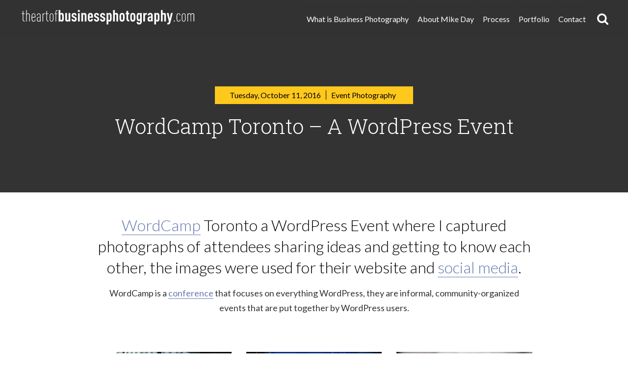

--- FILE ---
content_type: text/html; charset=UTF-8
request_url: http://theartofbusinessphotography.com/wordcamp-toronto-a-wordpress-event/
body_size: 11392
content:
<!doctype html>

  <html class="no-js"  lang="en-CA">

	<head>
		<meta charset="utf-8">
		
		<!-- Force IE to use the latest rendering engine available -->
		<meta http-equiv="X-UA-Compatible" content="IE=edge">

		<!-- Mobile Meta -->
		<meta name="viewport" content="width=device-width, initial-scale=1.0">
		<meta class="foundation-mq">
		
		<!-- If Site Icon isn't set in customizer -->
					<!-- Icons & Favicons -->
			<link rel="icon" href="http://theartofbusinessphotography.com/wp-content/themes/zeitpress/favicon.png">
			<link href="http://theartofbusinessphotography.com/wp-content/themes/zeitpress/assets/images/apple-icon-touch.png" rel="apple-touch-icon" />
			<!--[if IE]>
				<link rel="shortcut icon" href="http://theartofbusinessphotography.com/wp-content/themes/zeitpress/favicon.ico">
			<![endif]-->
			<meta name="msapplication-TileColor" content="#f01d4f">
			<meta name="msapplication-TileImage" content="http://theartofbusinessphotography.com/wp-content/themes/zeitpress/assets/images/win8-tile-icon.png">
	    	<meta name="theme-color" content="#121212">
	    
		<link rel="pingback" href="http://theartofbusinessphotography.com/xmlrpc.php">

		<meta name='robots' content='index, follow, max-image-preview:large, max-snippet:-1, max-video-preview:-1' />

	<!-- This site is optimized with the Yoast SEO plugin v26.8 - https://yoast.com/product/yoast-seo-wordpress/ -->
	<title>WordCamp Toronto - A WordPress Event - The Art of Business Photography | Commercial Photography</title>
	<link rel="canonical" href="https://theartofbusinessphotography.com/wordcamp-toronto-a-wordpress-event/" />
	<meta property="og:locale" content="en_US" />
	<meta property="og:type" content="article" />
	<meta property="og:title" content="WordCamp Toronto - A WordPress Event - The Art of Business Photography | Commercial Photography" />
	<meta property="og:url" content="https://theartofbusinessphotography.com/wordcamp-toronto-a-wordpress-event/" />
	<meta property="og:site_name" content="The Art of Business Photography | Commercial Photography" />
	<meta property="article:published_time" content="2016-10-11T15:50:51+00:00" />
	<meta property="article:modified_time" content="2017-05-17T17:24:49+00:00" />
	<meta property="og:image" content="https://theartofbusinessphotography.com/wp-content/uploads/2016/10/Wordcamp2015_05-new-feature-.jpg" />
	<meta property="og:image:width" content="1170" />
	<meta property="og:image:height" content="418" />
	<meta property="og:image:type" content="image/jpeg" />
	<meta name="author" content="Mike Day" />
	<meta name="twitter:card" content="summary_large_image" />
	<meta name="twitter:label1" content="Written by" />
	<meta name="twitter:data1" content="Mike Day" />
	<script type="application/ld+json" class="yoast-schema-graph">{"@context":"https://schema.org","@graph":[{"@type":"Article","@id":"https://theartofbusinessphotography.com/wordcamp-toronto-a-wordpress-event/#article","isPartOf":{"@id":"https://theartofbusinessphotography.com/wordcamp-toronto-a-wordpress-event/"},"author":{"name":"Mike Day","@id":"https://theartofbusinessphotography.com/#/schema/person/cd07b0e50f261a566f5f67d017328701"},"headline":"WordCamp Toronto &#8211; A WordPress Event","datePublished":"2016-10-11T15:50:51+00:00","dateModified":"2017-05-17T17:24:49+00:00","mainEntityOfPage":{"@id":"https://theartofbusinessphotography.com/wordcamp-toronto-a-wordpress-event/"},"wordCount":6,"commentCount":0,"image":{"@id":"https://theartofbusinessphotography.com/wordcamp-toronto-a-wordpress-event/#primaryimage"},"thumbnailUrl":"https://theartofbusinessphotography.com/wp-content/uploads/2016/10/Wordcamp2015_05-new-feature-.jpg","articleSection":["Event Photography"],"inLanguage":"en-CA","potentialAction":[{"@type":"CommentAction","name":"Comment","target":["https://theartofbusinessphotography.com/wordcamp-toronto-a-wordpress-event/#respond"]}]},{"@type":"WebPage","@id":"https://theartofbusinessphotography.com/wordcamp-toronto-a-wordpress-event/","url":"https://theartofbusinessphotography.com/wordcamp-toronto-a-wordpress-event/","name":"WordCamp Toronto - A WordPress Event - The Art of Business Photography | Commercial Photography","isPartOf":{"@id":"https://theartofbusinessphotography.com/#website"},"primaryImageOfPage":{"@id":"https://theartofbusinessphotography.com/wordcamp-toronto-a-wordpress-event/#primaryimage"},"image":{"@id":"https://theartofbusinessphotography.com/wordcamp-toronto-a-wordpress-event/#primaryimage"},"thumbnailUrl":"https://theartofbusinessphotography.com/wp-content/uploads/2016/10/Wordcamp2015_05-new-feature-.jpg","datePublished":"2016-10-11T15:50:51+00:00","dateModified":"2017-05-17T17:24:49+00:00","author":{"@id":"https://theartofbusinessphotography.com/#/schema/person/cd07b0e50f261a566f5f67d017328701"},"breadcrumb":{"@id":"https://theartofbusinessphotography.com/wordcamp-toronto-a-wordpress-event/#breadcrumb"},"inLanguage":"en-CA","potentialAction":[{"@type":"ReadAction","target":["https://theartofbusinessphotography.com/wordcamp-toronto-a-wordpress-event/"]}]},{"@type":"ImageObject","inLanguage":"en-CA","@id":"https://theartofbusinessphotography.com/wordcamp-toronto-a-wordpress-event/#primaryimage","url":"https://theartofbusinessphotography.com/wp-content/uploads/2016/10/Wordcamp2015_05-new-feature-.jpg","contentUrl":"https://theartofbusinessphotography.com/wp-content/uploads/2016/10/Wordcamp2015_05-new-feature-.jpg","width":1170,"height":418,"caption":"WordPress Lanyards"},{"@type":"BreadcrumbList","@id":"https://theartofbusinessphotography.com/wordcamp-toronto-a-wordpress-event/#breadcrumb","itemListElement":[{"@type":"ListItem","position":1,"name":"Home","item":"https://theartofbusinessphotography.com/"},{"@type":"ListItem","position":2,"name":"Portfolio","item":"https://theartofbusinessphotography.com/portfolio/"},{"@type":"ListItem","position":3,"name":"WordCamp Toronto &#8211; A WordPress Event"}]},{"@type":"WebSite","@id":"https://theartofbusinessphotography.com/#website","url":"https://theartofbusinessphotography.com/","name":"The Art of Business Photography | Commercial Photography","description":"Promote your business and elevate your brand with professional business photography.","potentialAction":[{"@type":"SearchAction","target":{"@type":"EntryPoint","urlTemplate":"https://theartofbusinessphotography.com/?s={search_term_string}"},"query-input":{"@type":"PropertyValueSpecification","valueRequired":true,"valueName":"search_term_string"}}],"inLanguage":"en-CA"},{"@type":"Person","@id":"https://theartofbusinessphotography.com/#/schema/person/cd07b0e50f261a566f5f67d017328701","name":"Mike Day","image":{"@type":"ImageObject","inLanguage":"en-CA","@id":"https://theartofbusinessphotography.com/#/schema/person/image/","url":"https://secure.gravatar.com/avatar/5ba53897f77d5e8436b3c34121bc89022f89532b1664a41c10a230f8f90a7455?s=96&d=mm&r=g","contentUrl":"https://secure.gravatar.com/avatar/5ba53897f77d5e8436b3c34121bc89022f89532b1664a41c10a230f8f90a7455?s=96&d=mm&r=g","caption":"Mike Day"},"url":"https://theartofbusinessphotography.com/author/mikeday/"}]}</script>
	<!-- / Yoast SEO plugin. -->


<link rel='dns-prefetch' href='//fonts.googleapis.com' />
<link rel="alternate" type="application/rss+xml" title="The Art of Business Photography | Commercial Photography &raquo; Feed" href="https://theartofbusinessphotography.com/feed/" />
<link rel="alternate" type="application/rss+xml" title="The Art of Business Photography | Commercial Photography &raquo; Comments Feed" href="https://theartofbusinessphotography.com/comments/feed/" />
<link rel="alternate" type="application/rss+xml" title="The Art of Business Photography | Commercial Photography &raquo; WordCamp Toronto &#8211; A WordPress Event Comments Feed" href="https://theartofbusinessphotography.com/wordcamp-toronto-a-wordpress-event/feed/" />
<link rel="alternate" title="oEmbed (JSON)" type="application/json+oembed" href="https://theartofbusinessphotography.com/wp-json/oembed/1.0/embed?url=https%3A%2F%2Ftheartofbusinessphotography.com%2Fwordcamp-toronto-a-wordpress-event%2F" />
<link rel="alternate" title="oEmbed (XML)" type="text/xml+oembed" href="https://theartofbusinessphotography.com/wp-json/oembed/1.0/embed?url=https%3A%2F%2Ftheartofbusinessphotography.com%2Fwordcamp-toronto-a-wordpress-event%2F&#038;format=xml" />
<style id='wp-img-auto-sizes-contain-inline-css' type='text/css'>
img:is([sizes=auto i],[sizes^="auto," i]){contain-intrinsic-size:3000px 1500px}
/*# sourceURL=wp-img-auto-sizes-contain-inline-css */
</style>
<link rel='stylesheet' id='formidable-css' href='http://theartofbusinessphotography.com/wp-content/plugins/formidable/css/formidableforms.css?ver=1132034' type='text/css' media='all' />
<style id='wp-emoji-styles-inline-css' type='text/css'>

	img.wp-smiley, img.emoji {
		display: inline !important;
		border: none !important;
		box-shadow: none !important;
		height: 1em !important;
		width: 1em !important;
		margin: 0 0.07em !important;
		vertical-align: -0.1em !important;
		background: none !important;
		padding: 0 !important;
	}
/*# sourceURL=wp-emoji-styles-inline-css */
</style>
<style id='wp-block-library-inline-css' type='text/css'>
:root{--wp-block-synced-color:#7a00df;--wp-block-synced-color--rgb:122,0,223;--wp-bound-block-color:var(--wp-block-synced-color);--wp-editor-canvas-background:#ddd;--wp-admin-theme-color:#007cba;--wp-admin-theme-color--rgb:0,124,186;--wp-admin-theme-color-darker-10:#006ba1;--wp-admin-theme-color-darker-10--rgb:0,107,160.5;--wp-admin-theme-color-darker-20:#005a87;--wp-admin-theme-color-darker-20--rgb:0,90,135;--wp-admin-border-width-focus:2px}@media (min-resolution:192dpi){:root{--wp-admin-border-width-focus:1.5px}}.wp-element-button{cursor:pointer}:root .has-very-light-gray-background-color{background-color:#eee}:root .has-very-dark-gray-background-color{background-color:#313131}:root .has-very-light-gray-color{color:#eee}:root .has-very-dark-gray-color{color:#313131}:root .has-vivid-green-cyan-to-vivid-cyan-blue-gradient-background{background:linear-gradient(135deg,#00d084,#0693e3)}:root .has-purple-crush-gradient-background{background:linear-gradient(135deg,#34e2e4,#4721fb 50%,#ab1dfe)}:root .has-hazy-dawn-gradient-background{background:linear-gradient(135deg,#faaca8,#dad0ec)}:root .has-subdued-olive-gradient-background{background:linear-gradient(135deg,#fafae1,#67a671)}:root .has-atomic-cream-gradient-background{background:linear-gradient(135deg,#fdd79a,#004a59)}:root .has-nightshade-gradient-background{background:linear-gradient(135deg,#330968,#31cdcf)}:root .has-midnight-gradient-background{background:linear-gradient(135deg,#020381,#2874fc)}:root{--wp--preset--font-size--normal:16px;--wp--preset--font-size--huge:42px}.has-regular-font-size{font-size:1em}.has-larger-font-size{font-size:2.625em}.has-normal-font-size{font-size:var(--wp--preset--font-size--normal)}.has-huge-font-size{font-size:var(--wp--preset--font-size--huge)}.has-text-align-center{text-align:center}.has-text-align-left{text-align:left}.has-text-align-right{text-align:right}.has-fit-text{white-space:nowrap!important}#end-resizable-editor-section{display:none}.aligncenter{clear:both}.items-justified-left{justify-content:flex-start}.items-justified-center{justify-content:center}.items-justified-right{justify-content:flex-end}.items-justified-space-between{justify-content:space-between}.screen-reader-text{border:0;clip-path:inset(50%);height:1px;margin:-1px;overflow:hidden;padding:0;position:absolute;width:1px;word-wrap:normal!important}.screen-reader-text:focus{background-color:#ddd;clip-path:none;color:#444;display:block;font-size:1em;height:auto;left:5px;line-height:normal;padding:15px 23px 14px;text-decoration:none;top:5px;width:auto;z-index:100000}html :where(.has-border-color){border-style:solid}html :where([style*=border-top-color]){border-top-style:solid}html :where([style*=border-right-color]){border-right-style:solid}html :where([style*=border-bottom-color]){border-bottom-style:solid}html :where([style*=border-left-color]){border-left-style:solid}html :where([style*=border-width]){border-style:solid}html :where([style*=border-top-width]){border-top-style:solid}html :where([style*=border-right-width]){border-right-style:solid}html :where([style*=border-bottom-width]){border-bottom-style:solid}html :where([style*=border-left-width]){border-left-style:solid}html :where(img[class*=wp-image-]){height:auto;max-width:100%}:where(figure){margin:0 0 1em}html :where(.is-position-sticky){--wp-admin--admin-bar--position-offset:var(--wp-admin--admin-bar--height,0px)}@media screen and (max-width:600px){html :where(.is-position-sticky){--wp-admin--admin-bar--position-offset:0px}}

/*# sourceURL=wp-block-library-inline-css */
</style><style id='global-styles-inline-css' type='text/css'>
:root{--wp--preset--aspect-ratio--square: 1;--wp--preset--aspect-ratio--4-3: 4/3;--wp--preset--aspect-ratio--3-4: 3/4;--wp--preset--aspect-ratio--3-2: 3/2;--wp--preset--aspect-ratio--2-3: 2/3;--wp--preset--aspect-ratio--16-9: 16/9;--wp--preset--aspect-ratio--9-16: 9/16;--wp--preset--color--black: #000000;--wp--preset--color--cyan-bluish-gray: #abb8c3;--wp--preset--color--white: #ffffff;--wp--preset--color--pale-pink: #f78da7;--wp--preset--color--vivid-red: #cf2e2e;--wp--preset--color--luminous-vivid-orange: #ff6900;--wp--preset--color--luminous-vivid-amber: #fcb900;--wp--preset--color--light-green-cyan: #7bdcb5;--wp--preset--color--vivid-green-cyan: #00d084;--wp--preset--color--pale-cyan-blue: #8ed1fc;--wp--preset--color--vivid-cyan-blue: #0693e3;--wp--preset--color--vivid-purple: #9b51e0;--wp--preset--gradient--vivid-cyan-blue-to-vivid-purple: linear-gradient(135deg,rgb(6,147,227) 0%,rgb(155,81,224) 100%);--wp--preset--gradient--light-green-cyan-to-vivid-green-cyan: linear-gradient(135deg,rgb(122,220,180) 0%,rgb(0,208,130) 100%);--wp--preset--gradient--luminous-vivid-amber-to-luminous-vivid-orange: linear-gradient(135deg,rgb(252,185,0) 0%,rgb(255,105,0) 100%);--wp--preset--gradient--luminous-vivid-orange-to-vivid-red: linear-gradient(135deg,rgb(255,105,0) 0%,rgb(207,46,46) 100%);--wp--preset--gradient--very-light-gray-to-cyan-bluish-gray: linear-gradient(135deg,rgb(238,238,238) 0%,rgb(169,184,195) 100%);--wp--preset--gradient--cool-to-warm-spectrum: linear-gradient(135deg,rgb(74,234,220) 0%,rgb(151,120,209) 20%,rgb(207,42,186) 40%,rgb(238,44,130) 60%,rgb(251,105,98) 80%,rgb(254,248,76) 100%);--wp--preset--gradient--blush-light-purple: linear-gradient(135deg,rgb(255,206,236) 0%,rgb(152,150,240) 100%);--wp--preset--gradient--blush-bordeaux: linear-gradient(135deg,rgb(254,205,165) 0%,rgb(254,45,45) 50%,rgb(107,0,62) 100%);--wp--preset--gradient--luminous-dusk: linear-gradient(135deg,rgb(255,203,112) 0%,rgb(199,81,192) 50%,rgb(65,88,208) 100%);--wp--preset--gradient--pale-ocean: linear-gradient(135deg,rgb(255,245,203) 0%,rgb(182,227,212) 50%,rgb(51,167,181) 100%);--wp--preset--gradient--electric-grass: linear-gradient(135deg,rgb(202,248,128) 0%,rgb(113,206,126) 100%);--wp--preset--gradient--midnight: linear-gradient(135deg,rgb(2,3,129) 0%,rgb(40,116,252) 100%);--wp--preset--font-size--small: 13px;--wp--preset--font-size--medium: 20px;--wp--preset--font-size--large: 36px;--wp--preset--font-size--x-large: 42px;--wp--preset--spacing--20: 0.44rem;--wp--preset--spacing--30: 0.67rem;--wp--preset--spacing--40: 1rem;--wp--preset--spacing--50: 1.5rem;--wp--preset--spacing--60: 2.25rem;--wp--preset--spacing--70: 3.38rem;--wp--preset--spacing--80: 5.06rem;--wp--preset--shadow--natural: 6px 6px 9px rgba(0, 0, 0, 0.2);--wp--preset--shadow--deep: 12px 12px 50px rgba(0, 0, 0, 0.4);--wp--preset--shadow--sharp: 6px 6px 0px rgba(0, 0, 0, 0.2);--wp--preset--shadow--outlined: 6px 6px 0px -3px rgb(255, 255, 255), 6px 6px rgb(0, 0, 0);--wp--preset--shadow--crisp: 6px 6px 0px rgb(0, 0, 0);}:where(.is-layout-flex){gap: 0.5em;}:where(.is-layout-grid){gap: 0.5em;}body .is-layout-flex{display: flex;}.is-layout-flex{flex-wrap: wrap;align-items: center;}.is-layout-flex > :is(*, div){margin: 0;}body .is-layout-grid{display: grid;}.is-layout-grid > :is(*, div){margin: 0;}:where(.wp-block-columns.is-layout-flex){gap: 2em;}:where(.wp-block-columns.is-layout-grid){gap: 2em;}:where(.wp-block-post-template.is-layout-flex){gap: 1.25em;}:where(.wp-block-post-template.is-layout-grid){gap: 1.25em;}.has-black-color{color: var(--wp--preset--color--black) !important;}.has-cyan-bluish-gray-color{color: var(--wp--preset--color--cyan-bluish-gray) !important;}.has-white-color{color: var(--wp--preset--color--white) !important;}.has-pale-pink-color{color: var(--wp--preset--color--pale-pink) !important;}.has-vivid-red-color{color: var(--wp--preset--color--vivid-red) !important;}.has-luminous-vivid-orange-color{color: var(--wp--preset--color--luminous-vivid-orange) !important;}.has-luminous-vivid-amber-color{color: var(--wp--preset--color--luminous-vivid-amber) !important;}.has-light-green-cyan-color{color: var(--wp--preset--color--light-green-cyan) !important;}.has-vivid-green-cyan-color{color: var(--wp--preset--color--vivid-green-cyan) !important;}.has-pale-cyan-blue-color{color: var(--wp--preset--color--pale-cyan-blue) !important;}.has-vivid-cyan-blue-color{color: var(--wp--preset--color--vivid-cyan-blue) !important;}.has-vivid-purple-color{color: var(--wp--preset--color--vivid-purple) !important;}.has-black-background-color{background-color: var(--wp--preset--color--black) !important;}.has-cyan-bluish-gray-background-color{background-color: var(--wp--preset--color--cyan-bluish-gray) !important;}.has-white-background-color{background-color: var(--wp--preset--color--white) !important;}.has-pale-pink-background-color{background-color: var(--wp--preset--color--pale-pink) !important;}.has-vivid-red-background-color{background-color: var(--wp--preset--color--vivid-red) !important;}.has-luminous-vivid-orange-background-color{background-color: var(--wp--preset--color--luminous-vivid-orange) !important;}.has-luminous-vivid-amber-background-color{background-color: var(--wp--preset--color--luminous-vivid-amber) !important;}.has-light-green-cyan-background-color{background-color: var(--wp--preset--color--light-green-cyan) !important;}.has-vivid-green-cyan-background-color{background-color: var(--wp--preset--color--vivid-green-cyan) !important;}.has-pale-cyan-blue-background-color{background-color: var(--wp--preset--color--pale-cyan-blue) !important;}.has-vivid-cyan-blue-background-color{background-color: var(--wp--preset--color--vivid-cyan-blue) !important;}.has-vivid-purple-background-color{background-color: var(--wp--preset--color--vivid-purple) !important;}.has-black-border-color{border-color: var(--wp--preset--color--black) !important;}.has-cyan-bluish-gray-border-color{border-color: var(--wp--preset--color--cyan-bluish-gray) !important;}.has-white-border-color{border-color: var(--wp--preset--color--white) !important;}.has-pale-pink-border-color{border-color: var(--wp--preset--color--pale-pink) !important;}.has-vivid-red-border-color{border-color: var(--wp--preset--color--vivid-red) !important;}.has-luminous-vivid-orange-border-color{border-color: var(--wp--preset--color--luminous-vivid-orange) !important;}.has-luminous-vivid-amber-border-color{border-color: var(--wp--preset--color--luminous-vivid-amber) !important;}.has-light-green-cyan-border-color{border-color: var(--wp--preset--color--light-green-cyan) !important;}.has-vivid-green-cyan-border-color{border-color: var(--wp--preset--color--vivid-green-cyan) !important;}.has-pale-cyan-blue-border-color{border-color: var(--wp--preset--color--pale-cyan-blue) !important;}.has-vivid-cyan-blue-border-color{border-color: var(--wp--preset--color--vivid-cyan-blue) !important;}.has-vivid-purple-border-color{border-color: var(--wp--preset--color--vivid-purple) !important;}.has-vivid-cyan-blue-to-vivid-purple-gradient-background{background: var(--wp--preset--gradient--vivid-cyan-blue-to-vivid-purple) !important;}.has-light-green-cyan-to-vivid-green-cyan-gradient-background{background: var(--wp--preset--gradient--light-green-cyan-to-vivid-green-cyan) !important;}.has-luminous-vivid-amber-to-luminous-vivid-orange-gradient-background{background: var(--wp--preset--gradient--luminous-vivid-amber-to-luminous-vivid-orange) !important;}.has-luminous-vivid-orange-to-vivid-red-gradient-background{background: var(--wp--preset--gradient--luminous-vivid-orange-to-vivid-red) !important;}.has-very-light-gray-to-cyan-bluish-gray-gradient-background{background: var(--wp--preset--gradient--very-light-gray-to-cyan-bluish-gray) !important;}.has-cool-to-warm-spectrum-gradient-background{background: var(--wp--preset--gradient--cool-to-warm-spectrum) !important;}.has-blush-light-purple-gradient-background{background: var(--wp--preset--gradient--blush-light-purple) !important;}.has-blush-bordeaux-gradient-background{background: var(--wp--preset--gradient--blush-bordeaux) !important;}.has-luminous-dusk-gradient-background{background: var(--wp--preset--gradient--luminous-dusk) !important;}.has-pale-ocean-gradient-background{background: var(--wp--preset--gradient--pale-ocean) !important;}.has-electric-grass-gradient-background{background: var(--wp--preset--gradient--electric-grass) !important;}.has-midnight-gradient-background{background: var(--wp--preset--gradient--midnight) !important;}.has-small-font-size{font-size: var(--wp--preset--font-size--small) !important;}.has-medium-font-size{font-size: var(--wp--preset--font-size--medium) !important;}.has-large-font-size{font-size: var(--wp--preset--font-size--large) !important;}.has-x-large-font-size{font-size: var(--wp--preset--font-size--x-large) !important;}
/*# sourceURL=global-styles-inline-css */
</style>

<style id='classic-theme-styles-inline-css' type='text/css'>
/*! This file is auto-generated */
.wp-block-button__link{color:#fff;background-color:#32373c;border-radius:9999px;box-shadow:none;text-decoration:none;padding:calc(.667em + 2px) calc(1.333em + 2px);font-size:1.125em}.wp-block-file__button{background:#32373c;color:#fff;text-decoration:none}
/*# sourceURL=/wp-includes/css/classic-themes.min.css */
</style>
<link rel='stylesheet' id='google-fonts-css' href='https://fonts.googleapis.com/css?family=Lato%3A300%2C300i%2C400%2C400i%2C700%2C700i%7CRoboto+Slab%3A300%2C400%2C700&#038;ver=6.9' type='text/css' media='all' />
<link rel='stylesheet' id='site-css-css' href='http://theartofbusinessphotography.com/wp-content/themes/zeitpress/assets/css/style.min.css?ver=6.9' type='text/css' media='all' />
<script type="text/javascript" src="http://theartofbusinessphotography.com/wp-includes/js/jquery/jquery.min.js?ver=3.7.1" id="jquery-core-js"></script>
<script type="text/javascript" src="http://theartofbusinessphotography.com/wp-includes/js/jquery/jquery-migrate.min.js?ver=3.4.1" id="jquery-migrate-js"></script>
<link rel="https://api.w.org/" href="https://theartofbusinessphotography.com/wp-json/" /><link rel="alternate" title="JSON" type="application/json" href="https://theartofbusinessphotography.com/wp-json/wp/v2/posts/1171" /><link rel='shortlink' href='https://theartofbusinessphotography.com/?p=1171' />
<script>document.documentElement.className += " js";</script>

		<!-- Drop Google Analytics here -->
		<!-- end analytics -->

	</head>
	
	<!-- Uncomment this line if using the Off-Canvas Menu --> 
		
	<body class="wp-singular post-template-default single single-post postid-1171 single-format-standard wp-theme-zeitpress">

		<div class="off-canvas-wrapper">
			
			<div class="off-canvas-wrapper-inner" data-off-canvas-wrapper>
				
				<div class="off-canvas position-right" id="off-canvas" data-off-canvas data-position="right">
	<ul id="menu-main-menu" class="vertical menu" data-accordion-menu><li id="menu-item-125" class="menu-item menu-item-type-post_type menu-item-object-page menu-item-125"><a href="https://theartofbusinessphotography.com/what-is-business-photography/">What is Business Photography</a></li>
<li id="menu-item-124" class="menu-item menu-item-type-post_type menu-item-object-page menu-item-124"><a href="https://theartofbusinessphotography.com/about-mike-day/">About Mike Day</a></li>
<li id="menu-item-123" class="menu-item menu-item-type-post_type menu-item-object-page menu-item-123"><a href="https://theartofbusinessphotography.com/process/">Process</a></li>
<li id="menu-item-122" class="menu-item menu-item-type-post_type menu-item-object-page current_page_parent menu-item-122"><a href="https://theartofbusinessphotography.com/portfolio/">Portfolio</a></li>
<li id="menu-item-121" class="menu-item menu-item-type-post_type menu-item-object-page menu-item-121"><a href="https://theartofbusinessphotography.com/contact/">Contact</a></li>
</ul>	<form role="search" method="get" class="search-form-mobile" action="https://theartofbusinessphotography.com/">
	<label>
		<span class="screen-reader-text">Search for:</span>
		<input type="search" class="search-field" placeholder="Search..." value="" name="s" title="Search for:" />
	</label>
	<input type="submit" class="search-submit button" value="Search" />
</form></div>				
				<div class="off-canvas-content" data-off-canvas-content>
					
					<header class="header">
							
						 <!-- This navs will be applied to the topbar, above all content 
							  To see additional nav styles, visit the /parts directory -->
						 <div class="top-bar" id="top-bar-menu">
	<div class="row">
		<div class="top-bar-left float-left">
			<a class="logo" href="https://theartofbusinessphotography.com">The Art of Business Photography | Commercial Photography</a>
		</div>
		<div class="top-bar-right show-for-medium with-searchbar top-menu-container">
			<ul id="menu-main-menu-1" class="vertical medium-horizontal menu" data-responsive-menu="accordion medium-dropdown"><li class="menu-item menu-item-type-post_type menu-item-object-page menu-item-125"><a href="https://theartofbusinessphotography.com/what-is-business-photography/">What is Business Photography</a></li>
<li class="menu-item menu-item-type-post_type menu-item-object-page menu-item-124"><a href="https://theartofbusinessphotography.com/about-mike-day/">About Mike Day</a></li>
<li class="menu-item menu-item-type-post_type menu-item-object-page menu-item-123"><a href="https://theartofbusinessphotography.com/process/">Process</a></li>
<li class="menu-item menu-item-type-post_type menu-item-object-page current_page_parent menu-item-122"><a href="https://theartofbusinessphotography.com/portfolio/">Portfolio</a></li>
<li class="menu-item menu-item-type-post_type menu-item-object-page menu-item-121"><a href="https://theartofbusinessphotography.com/contact/">Contact</a></li>
</ul>			<button id="z_search_toggle" class="search-icon" type="button"><span class="show-for-sr">Search Toggle</span><span class="fa fa-search" aria-hidden="true"></span></button>
<div id="z_searchform_header" aria-controls="z_search_toggle" aria-hidden="true">
	<form role="search" method="get" class="search-form-header" action="https://theartofbusinessphotography.com/">
		<label>
			<span class="show-for-sr">Search for:</span>
			<input id="z_searchform_header_field" type="search" class="search-field" placeholder="Search..." value="" name="s" title="Search for:" />
		</label>
		<input type="submit" class="search-submit button" value="Search" />
	</form>
</div>		</div>
		<div class="mobile-toggle-container">
			<button class="hamburger-icon" type="button" data-toggle="off-canvas"><span class="show-for-sr">Menu</span></button>
		</div>
	</div>
</div>		 	
					</header> <!-- end .header -->
	<div id="content">

		<div id="inner-content">
							<div class="masthead blog background-image">
		<div class="row">
		<div class="small-12 medium-12 columns">
			<header>
                <div class="article-meta">
                    <time datetime="2016-10-11T11:50:51-04:00">Tuesday, October 11, 2016</time><div class="blog-category-container"><ul class="portfolio-categories-list"><li>Event Photography</li></ul></div>                </div>
				<h1 class="page-title">WordCamp Toronto &#8211; A WordPress Event</h1>
			</header>
		</div>
	</div>
	</div>				<main id="main">
					<article id="post-1171" class="post-1171 post type-post status-publish format-standard has-post-thumbnail hentry category-event-photography" itemscope itemtype="http://schema.org/BlogPosting">
	<div class="row">
		<div class="small-12 medium-12 columns">
		    <div class="entry-content" itemprop="articleBody">
							</div> <!-- end article section -->
		</div>
	</div>
	<div role="complementary" class="flex-content full-width-block content-separator light-on-dark" style="background-image: url();" data-full-res="">
	<div class="row">
		<div class="small-12 medium-12 columns">
			<p class="featured-text" style="text-align: center;"><a href="https://2016.toronto.wordcamp.org/" target="_blank" rel="noopener noreferrer">WordCamp</a> Toronto a WordPress Event where I captured photographs of attendees sharing ideas and getting to know each other, the images were used for their website and <a href="https://twitter.com/wptoronto" target="_blank" rel="noopener noreferrer">social media</a>.</p>
<p style="text-align: center;">WordCamp is a <a href="https://www.meetup.com/wptoronto/" target="_blank" rel="noopener noreferrer">conference</a> that focuses on everything WordPress, they are informal, community-organized events that are put together by WordPress users.</p>
		</div>
	</div>
</div><div role="complementary" class="flex-content image-3-col">
	<div class="row">
		<div class="small-12 medium-4 columns">
			<img alt="Welcome to WordCamp Toronto, sign outside with red and white arrow" src="https://theartofbusinessphotography.com/wp-content/uploads/2017/03/33c_Wordcamp_Toronto.jpg" width="400" height="600">		</div>
		<div class="small-12 medium-4 columns">
			<img alt="WordCamp Toronto 2013 Hat" src="https://theartofbusinessphotography.com/wp-content/uploads/2017/03/34c_Wordcamp_Toronto.jpg" width="400" height="601">		</div>
		<div class="small-12 medium-4 columns">
			<img alt="Print Media for WordCamp Toronto" src="https://theartofbusinessphotography.com/wp-content/uploads/2017/03/35c_Wordcamp_Toronto.jpg" width="400" height="601">		</div>
	</div>
</div>


<div role="complementary" class="flex-content image-full-width">
	<div class="row">
		<div class="small-12 medium-12 columns">
			<img alt="" src="https://theartofbusinessphotography.com/wp-content/uploads/2017/03/36a_Wordcamp_Toronto.jpg" width="1170" height="472">		</div>
	</div>
</div><div role="complementary" class="flex-content image-full-width">
	<div class="row">
		<div class="small-12 medium-12 columns">
			<img alt="The Toronto WordPress Group brings together WordPress enthusiasts" src="https://theartofbusinessphotography.com/wp-content/uploads/2017/03/37a_Wordcamp_Toronto.jpg" width="1170" height="555">		</div>
	</div>
</div><div role="complementary" class="flex-content image-full-width">
	<div class="row">
		<div class="small-12 medium-12 columns">
			<img alt="A WordCamp session in progess" src="https://theartofbusinessphotography.com/wp-content/uploads/2017/03/38a_Wordcamp_Toronto.jpg" width="1170" height="512">		</div>
	</div>
</div><div role="complementary" class="flex-content image-2-col">
	<div class="row">
		<div class="small-12 medium-6 columns">
			<img alt="Closeup of session in progress" src="https://theartofbusinessphotography.com/wp-content/uploads/2017/03/39b_Wordcamp_Toronto.jpg" width="610" height="343">		</div>
		<div class="small-12 medium-6 columns">
			<img alt="" src="https://theartofbusinessphotography.com/wp-content/uploads/2017/03/40b_Wordcamp_Toronto.jpg" width="610" height="343">		</div>
	</div>
</div>


<div role="complementary" class="flex-content image-3-col">
	<div class="row">
		<div class="small-12 medium-4 columns">
			<img alt="Attendee Brent Kobayashi" src="https://theartofbusinessphotography.com/wp-content/uploads/2017/03/41c_Wordcamp_Toronto.jpg" width="400" height="600">		</div>
		<div class="small-12 medium-4 columns">
			<img alt="A WordCamp presenter" src="https://theartofbusinessphotography.com/wp-content/uploads/2017/03/42c_Wordcamp_Toronto.jpg" width="400" height="600">		</div>
		<div class="small-12 medium-4 columns">
			<img alt="A presenter uses hands to emphasize his presentation" src="https://theartofbusinessphotography.com/wp-content/uploads/2017/03/43c_Wordcamp_Toronto.jpg" width="400" height="600">		</div>
	</div>
</div>


<div role="complementary" class="flex-content image-full-width">
	<div class="row">
		<div class="small-12 medium-12 columns">
			<img alt="Panel of attendees chat in front of group" src="https://theartofbusinessphotography.com/wp-content/uploads/2017/03/44a_Wordcamp_Toronto.jpg" width="1170" height="512">		</div>
	</div>
</div><div role="complementary" class="flex-content image-full-width">
	<div class="row">
		<div class="small-12 medium-12 columns">
			<img alt="View of session in progress, its a full house" src="https://theartofbusinessphotography.com/wp-content/uploads/2017/03/45a_Wordcamp_Toronto.jpg" width="1170" height="512">		</div>
	</div>
</div><div role="complementary" class="flex-content image-2-col">
	<div class="row">
		<div class="small-12 medium-6 columns">
			<img alt="A presenter smiles" src="https://theartofbusinessphotography.com/wp-content/uploads/2017/03/46b_Wordcamp_Toronto.jpg" width="610" height="343">		</div>
		<div class="small-12 medium-6 columns">
			<img alt="Attendees listen to the speakers" src="https://theartofbusinessphotography.com/wp-content/uploads/2017/03/47b_Wordcamp_Toronto.jpg" width="610" height="343">		</div>
	</div>
</div>


<div role="complementary" class="flex-content image-full-width">
	<div class="row">
		<div class="small-12 medium-12 columns">
			<img alt="Session in progress" src="https://theartofbusinessphotography.com/wp-content/uploads/2017/03/48a_Wordcamp_Toronto.jpg" width="1170" height="512">		</div>
	</div>
</div><div role="complementary" class="flex-content image-2-col">
	<div class="row">
		<div class="small-12 medium-6 columns">
			<img alt="Presenter points to the screen" src="https://theartofbusinessphotography.com/wp-content/uploads/2017/03/55b_Wordcamp_Toronto.jpg" width="610" height="343">		</div>
		<div class="small-12 medium-6 columns">
			<img alt="Closeup of a presenter" src="https://theartofbusinessphotography.com/wp-content/uploads/2017/03/56b_Wordcamp_Toronto.jpg" width="610" height="343">		</div>
	</div>
</div>


<div role="complementary" class="flex-content image-2-col">
	<div class="row">
		<div class="small-12 medium-6 columns">
			<img alt="Presenter in red shirt points to the group" src="https://theartofbusinessphotography.com/wp-content/uploads/2017/03/57b_Wordcamp_Toronto.jpg" width="610" height="343">		</div>
		<div class="small-12 medium-6 columns">
			<img alt="Presenter stands behind computer screen" src="https://theartofbusinessphotography.com/wp-content/uploads/2017/03/58b_Wordcamp_Toronto.jpg" width="610" height="343">		</div>
	</div>
</div>


<div role="complementary" class="flex-content image-full-width">
	<div class="row">
		<div class="small-12 medium-12 columns">
			<img alt="Groups sits and listens to presenter" src="https://theartofbusinessphotography.com/wp-content/uploads/2017/03/59a_Wordcamp_Toronto.jpg" width="1170" height="447">		</div>
	</div>
</div><div role="complementary" class="flex-content image-2-col">
	<div class="row">
		<div class="small-12 medium-6 columns">
			<img alt="Attendee helps to present" src="https://theartofbusinessphotography.com/wp-content/uploads/2017/03/60b_Wordcamp_Toronto.jpg" width="610" height="343">		</div>
		<div class="small-12 medium-6 columns">
			<img alt="Attendee points to the screen" src="https://theartofbusinessphotography.com/wp-content/uploads/2017/03/61b_Wordcamp_Toronto.jpg" width="610" height="343">		</div>
	</div>
</div>


<div role="complementary" class="flex-content image-full-width">
	<div class="row">
		<div class="small-12 medium-12 columns">
			<img alt="WordCamp WordPress buttons in different vibrant colors" src="https://theartofbusinessphotography.com/wp-content/uploads/2017/03/62a_Wordcamp_Toronto.jpg" width="1170" height="334">		</div>
	</div>
</div></article> <!-- end article -->				</main> <!-- end #main -->
			
		</div> <!-- end #inner-content -->

	</div> <!-- end #content -->

					<footer class="footer" role="contentinfo">
						
<div id="inner-footer" class="row">
    <div class="small-12 medium-6 column"><h2>Call to learn more.</h2>
<p>We&#8217;ve tried to provide you with lots of information on this site, but if you have more questions please don&#8217;t hesitate to call. Or if you&#8217;d rather we content you, use the form to the right to send us your info and we&#8217;ll get in touch soon.</p>
<h2 class="featured-text">416.573.0434</h2>
<p>105 Hannaford St, Toronto, ON M4E 3G9<br />
© 2017 The Art of Business Photography</p>
</div><div class="small-12 medium-6 column"><h2>Have us contact you.</h2>
<div class="frm_forms  with_frm_style frm_style_formidable-style" id="frm_form_6_container" >
<form enctype="multipart/form-data" method="post" class="frm-show-form  frm_pro_form " id="form_contact2" >
<div class="frm_form_fields ">
<fieldset>
<legend class="frm_hidden">Contact Us</legend>

<div class="frm_fields_container">
<input type="hidden" name="frm_action" value="create" />
<input type="hidden" name="form_id" value="6" />
<input type="hidden" name="frm_hide_fields_6" id="frm_hide_fields_6" value="" />
<input type="hidden" name="form_key" value="contact2" />
<input type="hidden" name="item_meta[0]" value="" />
<input type="hidden" id="frm_submit_entry_6" name="frm_submit_entry_6" value="14721b5ed4" /><input type="hidden" name="_wp_http_referer" value="/wordcamp-toronto-a-wordpress-event/" /><div id="frm_field_64_container" class="frm_form_field form-field  frm_none_container frm_first frm_half">
	<label for="field_qh4icy2" id="field_qh4icy2_label" class="frm_primary_label">Name
		<span class="frm_required" aria-hidden="true"></span>
	</label>
	<input  type="text" id="field_qh4icy2" name="item_meta[64]" value=""  placeholder="First" data-invmsg="Name is invalid" aria-invalid="false"   />
	
	
</div>
<div id="frm_field_65_container" class="frm_form_field form-field  frm_none_container frm_half">
	<label for="field_ocfup12" id="field_ocfup12_label" class="frm_primary_label">Last
		<span class="frm_required" aria-hidden="true"></span>
	</label>
	<input  type="text" id="field_ocfup12" name="item_meta[65]" value=""  placeholder="Last" data-invmsg="Last is invalid" aria-invalid="false"   />
	
	
</div>
<div id="frm_field_66_container" class="frm_form_field form-field  frm_required_field frm_none_container frm_full">
	<label for="field_29yf4d2" id="field_29yf4d2_label" class="frm_primary_label">Email
		<span class="frm_required" aria-hidden="true">*</span>
	</label>
	<input type="email" id="field_29yf4d2" name="item_meta[66]" value=""  placeholder="Email *" data-reqmsg="Email cannot be blank." aria-required="true" data-invmsg="Please enter a valid email address" aria-invalid="false"  />
	
	
</div>
<div id="frm_field_67_container" class="frm_form_field form-field  frm_none_container frm_full">
	<label for="field_itt5me2" id="field_itt5me2_label" class="frm_primary_label">Phone
		<span class="frm_required" aria-hidden="true"></span>
	</label>
	<input type="tel" id="field_itt5me2" name="item_meta[67]" value=""  placeholder="Phone" data-invmsg="Please enter a valid website" aria-invalid="false" pattern="((\+\d{1,3}(-|.| )?\(?\d\)?(-| |.)?\d{1,5})|(\(?\d{2,6}\)?))(-|.| )?(\d{3,4})(-|.| )?(\d{4})(( x| ext)\d{1,5}){0,1}$"  />
	
	
</div>
<div id="frm_field_69_container" class="frm_form_field form-field  frm_required_field frm_none_container frm_full">
	<label for="field_9jv0r12" id="field_9jv0r12_label" class="frm_primary_label">Message
		<span class="frm_required" aria-hidden="true">*</span>
	</label>
	<textarea name="item_meta[69]" id="field_9jv0r12" rows="5"  placeholder="Message *" data-reqmsg="Message cannot be blank." aria-required="true" data-invmsg="Message is invalid" aria-invalid="false"  ></textarea>
	
	
</div>
<div id="frm_field_70_container" class="frm_form_field form-field  frm_none_container">
	<label for="g-recaptcha-response" id="field_62n6q32_label" class="frm_primary_label">Captcha
		<span class="frm_required" aria-hidden="true"></span>
	</label>
	
	
	
</div>
	<input type="hidden" name="item_key" value="" />
			<div id="frm_field_82_container">
			<label for="field_kv1uh" >
				If you are human, leave this field blank.			</label>
			<input  id="field_kv1uh" type="text" class="frm_form_field form-field frm_verify" name="item_meta[82]" value=""  />
		</div>
		<input name="frm_state" type="hidden" value="aEGpI/wBX5JwMvqzarewJBoCt3llz6ccKAcKvCp1yXJ6BKxRsVzColiY361PWe1f" /><div class="frm_submit">

<input type="submit" value="Submit"  class="frm_final_submit" formnovalidate="formnovalidate" />
<img class="frm_ajax_loading" src="http://theartofbusinessphotography.com/wp-content/plugins/formidable/images/ajax_loader.gif" alt="Sending"/>

</div></div>
</fieldset>
</div>

<p style="display: none !important;" class="akismet-fields-container" data-prefix="ak_"><label>&#916;<textarea name="ak_hp_textarea" cols="45" rows="8" maxlength="100"></textarea></label><input type="hidden" id="ak_js_1" name="ak_js" value="217"/><script>document.getElementById( "ak_js_1" ).setAttribute( "value", ( new Date() ).getTime() );</script></p></form>
</div>

</div></div> <!-- end #inner-footer -->
																	</footer> <!-- end .footer -->
				</div>  <!-- end .main-content -->
			</div> <!-- end .off-canvas-wrapper-inner -->
		</div> <!-- end .off-canvas-wrapper -->
		<script>
				( function() {
					const style = document.createElement( 'style' );
					style.appendChild( document.createTextNode( '#frm_field_82_container,#frm_field_83_container {visibility:hidden;overflow:hidden;width:0;height:0;position:absolute;}' ) );
					document.head.appendChild( style );
					document.currentScript?.remove();
				} )();
			</script><script type="speculationrules">
{"prefetch":[{"source":"document","where":{"and":[{"href_matches":"/*"},{"not":{"href_matches":["/wp-*.php","/wp-admin/*","/wp-content/uploads/*","/wp-content/*","/wp-content/plugins/*","/wp-content/themes/zeitpress/*","/*\\?(.+)"]}},{"not":{"selector_matches":"a[rel~=\"nofollow\"]"}},{"not":{"selector_matches":".no-prefetch, .no-prefetch a"}}]},"eagerness":"conservative"}]}
</script>
<script type="text/javascript" src="http://theartofbusinessphotography.com/wp-content/themes/zeitpress/vendor/what-input/what-input.min.js?ver=6.9" id="what-input-js"></script>
<script type="text/javascript" src="http://theartofbusinessphotography.com/wp-content/themes/zeitpress/assets/js/foundation.min.js?ver=6.2" id="foundation-js-js"></script>
<script type="text/javascript" src="http://theartofbusinessphotography.com/wp-content/themes/zeitpress/assets/js/scripts.min.js?ver=6.9" id="site-js-js"></script>
<script type="text/javascript" src="http://theartofbusinessphotography.com/wp-includes/js/comment-reply.min.js?ver=6.9" id="comment-reply-js" async="async" data-wp-strategy="async" fetchpriority="low"></script>
<script type="text/javascript" id="formidable-js-extra">
/* <![CDATA[ */
var frm_js = {"ajax_url":"http://theartofbusinessphotography.com/wp-admin/admin-ajax.php","images_url":"http://theartofbusinessphotography.com/wp-content/plugins/formidable/images","loading":"Loading\u2026","remove":"Remove","offset":"4","nonce":"1322d77e3c","id":"ID","no_results":"No results match","file_spam":"That file looks like Spam.","calc_error":"There is an error in the calculation in the field with key","empty_fields":"Please complete the preceding required fields before uploading a file.","focus_first_error":"1","include_alert_role":"1","include_resend_email":""};
var frm_password_checks = {"eight-char":{"label":"Eight characters minimum","regex":"/^.{8,}$/","message":"Passwords require at least 8 characters"},"lowercase":{"label":"One lowercase letter","regex":"#[a-z]+#","message":"Passwords must include at least one lowercase letter"},"uppercase":{"label":"One uppercase letter","regex":"#[A-Z]+#","message":"Passwords must include at least one uppercase letter"},"number":{"label":"One number","regex":"#[0-9]+#","message":"Passwords must include at least one number"},"special-char":{"label":"One special character","regex":"/(?=.*[^a-zA-Z0-9])/","message":"Password is invalid"}};
var frmCheckboxI18n = {"errorMsg":{"min_selections":"This field requires a minimum of %1$d selected options but only %2$d were submitted."}};
//# sourceURL=formidable-js-extra
/* ]]> */
</script>
<script type="text/javascript" src="http://theartofbusinessphotography.com/wp-content/plugins/formidable-pro/js/frm.min.js?ver=6.27-jquery" id="formidable-js"></script>
<script type="text/javascript" id="formidable-js-after">
/* <![CDATA[ */
window.frm_js.repeaterRowDeleteConfirmation = "Are you sure you want to delete this row?";
window.frm_js.datepickerLibrary = "default";
//# sourceURL=formidable-js-after
/* ]]> */
</script>
<script type="text/javascript" defer="defer" async="async" src="https://www.google.com/recaptcha/api.js?ver=3" id="captcha-api-js"></script>
<script defer type="text/javascript" src="http://theartofbusinessphotography.com/wp-content/plugins/akismet/_inc/akismet-frontend.js?ver=1762975037" id="akismet-frontend-js"></script>
<script id="wp-emoji-settings" type="application/json">
{"baseUrl":"https://s.w.org/images/core/emoji/17.0.2/72x72/","ext":".png","svgUrl":"https://s.w.org/images/core/emoji/17.0.2/svg/","svgExt":".svg","source":{"concatemoji":"http://theartofbusinessphotography.com/wp-includes/js/wp-emoji-release.min.js?ver=6.9"}}
</script>
<script type="module">
/* <![CDATA[ */
/*! This file is auto-generated */
const a=JSON.parse(document.getElementById("wp-emoji-settings").textContent),o=(window._wpemojiSettings=a,"wpEmojiSettingsSupports"),s=["flag","emoji"];function i(e){try{var t={supportTests:e,timestamp:(new Date).valueOf()};sessionStorage.setItem(o,JSON.stringify(t))}catch(e){}}function c(e,t,n){e.clearRect(0,0,e.canvas.width,e.canvas.height),e.fillText(t,0,0);t=new Uint32Array(e.getImageData(0,0,e.canvas.width,e.canvas.height).data);e.clearRect(0,0,e.canvas.width,e.canvas.height),e.fillText(n,0,0);const a=new Uint32Array(e.getImageData(0,0,e.canvas.width,e.canvas.height).data);return t.every((e,t)=>e===a[t])}function p(e,t){e.clearRect(0,0,e.canvas.width,e.canvas.height),e.fillText(t,0,0);var n=e.getImageData(16,16,1,1);for(let e=0;e<n.data.length;e++)if(0!==n.data[e])return!1;return!0}function u(e,t,n,a){switch(t){case"flag":return n(e,"\ud83c\udff3\ufe0f\u200d\u26a7\ufe0f","\ud83c\udff3\ufe0f\u200b\u26a7\ufe0f")?!1:!n(e,"\ud83c\udde8\ud83c\uddf6","\ud83c\udde8\u200b\ud83c\uddf6")&&!n(e,"\ud83c\udff4\udb40\udc67\udb40\udc62\udb40\udc65\udb40\udc6e\udb40\udc67\udb40\udc7f","\ud83c\udff4\u200b\udb40\udc67\u200b\udb40\udc62\u200b\udb40\udc65\u200b\udb40\udc6e\u200b\udb40\udc67\u200b\udb40\udc7f");case"emoji":return!a(e,"\ud83e\u1fac8")}return!1}function f(e,t,n,a){let r;const o=(r="undefined"!=typeof WorkerGlobalScope&&self instanceof WorkerGlobalScope?new OffscreenCanvas(300,150):document.createElement("canvas")).getContext("2d",{willReadFrequently:!0}),s=(o.textBaseline="top",o.font="600 32px Arial",{});return e.forEach(e=>{s[e]=t(o,e,n,a)}),s}function r(e){var t=document.createElement("script");t.src=e,t.defer=!0,document.head.appendChild(t)}a.supports={everything:!0,everythingExceptFlag:!0},new Promise(t=>{let n=function(){try{var e=JSON.parse(sessionStorage.getItem(o));if("object"==typeof e&&"number"==typeof e.timestamp&&(new Date).valueOf()<e.timestamp+604800&&"object"==typeof e.supportTests)return e.supportTests}catch(e){}return null}();if(!n){if("undefined"!=typeof Worker&&"undefined"!=typeof OffscreenCanvas&&"undefined"!=typeof URL&&URL.createObjectURL&&"undefined"!=typeof Blob)try{var e="postMessage("+f.toString()+"("+[JSON.stringify(s),u.toString(),c.toString(),p.toString()].join(",")+"));",a=new Blob([e],{type:"text/javascript"});const r=new Worker(URL.createObjectURL(a),{name:"wpTestEmojiSupports"});return void(r.onmessage=e=>{i(n=e.data),r.terminate(),t(n)})}catch(e){}i(n=f(s,u,c,p))}t(n)}).then(e=>{for(const n in e)a.supports[n]=e[n],a.supports.everything=a.supports.everything&&a.supports[n],"flag"!==n&&(a.supports.everythingExceptFlag=a.supports.everythingExceptFlag&&a.supports[n]);var t;a.supports.everythingExceptFlag=a.supports.everythingExceptFlag&&!a.supports.flag,a.supports.everything||((t=a.source||{}).concatemoji?r(t.concatemoji):t.wpemoji&&t.twemoji&&(r(t.twemoji),r(t.wpemoji)))});
//# sourceURL=http://theartofbusinessphotography.com/wp-includes/js/wp-emoji-loader.min.js
/* ]]> */
</script>
<script>
/*<![CDATA[*/
/*]]>*/
</script>
	</body>
</html> <!-- end page -->